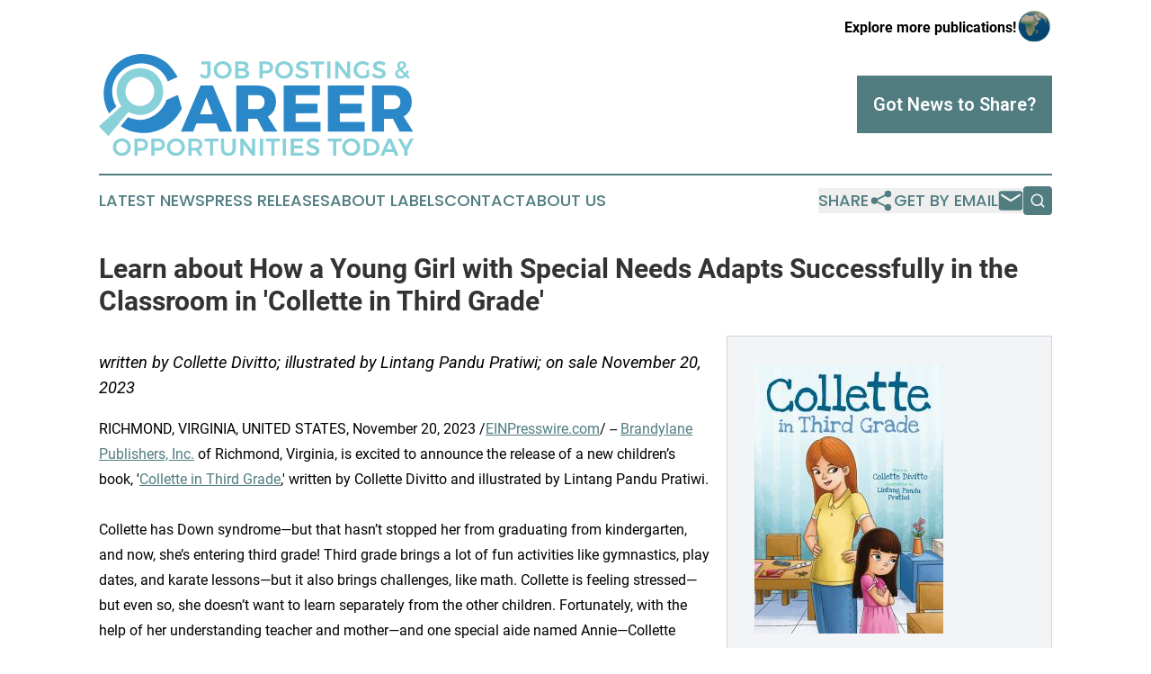

--- FILE ---
content_type: image/svg+xml
request_url: https://cdn.newsmatics.com/agp/sites/jobpostingsandcareeropportunities-logo-1.svg
body_size: 19407
content:
<?xml version="1.0" encoding="UTF-8" standalone="no"?>
<svg
   xmlns:dc="http://purl.org/dc/elements/1.1/"
   xmlns:cc="http://creativecommons.org/ns#"
   xmlns:rdf="http://www.w3.org/1999/02/22-rdf-syntax-ns#"
   xmlns:svg="http://www.w3.org/2000/svg"
   xmlns="http://www.w3.org/2000/svg"
   xmlns:sodipodi="http://sodipodi.sourceforge.net/DTD/sodipodi-0.dtd"
   xmlns:inkscape="http://www.inkscape.org/namespaces/inkscape"
   id="Layer_1"
   data-name="Layer 1"
   viewBox="0 0 400.03 128.86825"
   version="1.1"
   sodipodi:docname="JobPostings_CareerOpportunitiesToday-logo-b19-SVG_cropped.svg"
   width="400.03"
   height="128.86826"
   inkscape:version="0.92.3 (2405546, 2018-03-11)">
  <metadata
     id="metadata85">
    <rdf:RDF>
      <cc:Work
         rdf:about="">
        <dc:format>image/svg+xml</dc:format>
        <dc:type
           rdf:resource="http://purl.org/dc/dcmitype/StillImage" />
      </cc:Work>
    </rdf:RDF>
  </metadata>
  <sodipodi:namedview
     pagecolor="#ffffff"
     bordercolor="#666666"
     borderopacity="1"
     objecttolerance="10"
     gridtolerance="10"
     guidetolerance="10"
     inkscape:pageopacity="0"
     inkscape:pageshadow="2"
     inkscape:window-width="640"
     inkscape:window-height="480"
     id="namedview83"
     showgrid="false"
     inkscape:zoom="0.835"
     inkscape:cx="200.03"
     inkscape:cy="64.445696"
     inkscape:window-x="0"
     inkscape:window-y="0"
     inkscape:window-maximized="0"
     inkscape:current-layer="Layer_1" />
  <defs
     id="defs4">
    <style
       id="style2">.cls-1{fill:#2a88c9;}.cls-2{fill:#89d1d9;}</style>
  </defs>
  <path
     class="cls-1"
     d="m 153.16,98.107559 -4,-10.32 h -25.21 l -4.08,10.32 h -15.64 l 25,-58.32 h 15.64 l 24.46,58.32 z m -24.63,-22 h 16.14 l -8,-20.8 z"
     id="path6"
     inkscape:connector-curvature="0"
     style="fill:#2a88c9" />
  <path
     class="cls-1"
     d="m 209.65,98.107559 -8.49,-16.14 h -11.31 v 16.14 h -15.23 v -58.32 h 26.21 q 11.56,0 17.93,5.36 6.37,5.36 6.36,15.1 a 23.07,23.07 0 0 1 -2.66,11.36 18.44,18.44 0 0 1 -7.74,7.45 l 12.15,19.05 z m -19.8,-28.29 h 11.06 q 4.67,0 7.2,-2.33 2.53,-2.33 2.54,-6.74 a 8.35,8.35 0 0 0 -2.54,-6.53 c -1.69,-1.52 -4.09,-2.29 -7.2,-2.29 h -11.06 z"
     id="path8"
     inkscape:connector-curvature="0"
     style="fill:#2a88c9" />
  <path
     class="cls-1"
     d="m 234.86,39.787559 h 46 v 12.14 h -30.78 v 10.9 h 27.79 v 12.07 l -27.79,0.08 v 11 h 31.62 v 12.15 h -46.84 z"
     id="path10"
     inkscape:connector-curvature="0"
     style="fill:#2a88c9" />
  <path
     class="cls-1"
     d="m 291.01,39.787559 h 46 v 12.14 h -30.77 v 10.9 h 27.78 v 12.07 l -27.78,0.08 v 11 h 31.61 v 12.15 h -46.84 z"
     id="path12"
     inkscape:connector-curvature="0"
     style="fill:#2a88c9" />
  <path
     class="cls-1"
     d="m 382.19,98.107559 -8.48,-16.14 h -11.32 v 16.14 h -15.22 v -58.32 h 26.21 q 11.55,0 17.92,5.36 6.37,5.36 6.37,15.1 a 23.07,23.07 0 0 1 -2.66,11.36 18.5,18.5 0 0 1 -7.74,7.45 l 12.14,19.05 z m -19.8,-28.29 h 11.07 q 4.65,0 7.19,-2.33 c 1.7,-1.55 2.54,-3.8 2.54,-6.74 a 8.32,8.32 0 0 0 -2.54,-6.53 c -1.69,-1.53 -4.12,-2.29 -7.19,-2.29 h -11.07 z"
     id="path14"
     inkscape:connector-curvature="0"
     style="fill:#2a88c9" />
  <path
     class="cls-2"
     d="m 140.06,29.277559 a 6.84,6.84 0 0 1 -5,1.83 8.24,8.24 0 0 1 -6.64,-3.23 l 1.94,-3.08 a 8.51,8.51 0 0 0 2.29,1.77 5,5 0 0 0 2.29,0.63 2.72,2.72 0 0 0 2.1,-0.81 3.33,3.33 0 0 0 0.75,-2.33 v -11 h -7.4 V 9.4075592 h 11.56 V 24.167559 a 6.9,6.9 0 0 1 -1.89,5.11 z"
     id="path16"
     inkscape:connector-curvature="0"
     style="fill:#89d1d9" />
  <path
     class="cls-2"
     d="m 163.14,10.567559 a 10.7,10.7 0 0 1 4.13,4 10.66,10.66 0 0 1 1.51,5.6 10.73,10.73 0 0 1 -1.51,5.61 10.9,10.9 0 0 1 -4.13,4 11.65,11.65 0 0 1 -5.83,1.48 11.67,11.67 0 0 1 -5.83,-1.48 10.9,10.9 0 0 1 -4.13,-4 10.73,10.73 0 0 1 -1.51,-5.61 10.66,10.66 0 0 1 1.51,-5.6 10.7,10.7 0 0 1 4.13,-4 11.86,11.86 0 0 1 5.83,-1.4499998 11.84,11.84 0 0 1 5.83,1.4499998 z m -9.43,3.21 a 7.12,7.12 0 0 0 -2.67,2.64 7.15,7.15 0 0 0 -1,3.71 7.24,7.24 0 0 0 1,3.72 7.48,7.48 0 0 0 2.68,2.68 7.12,7.12 0 0 0 3.64,1 7,7 0 0 0 3.6,-1 7.27,7.27 0 0 0 2.63,-2.68 7.33,7.33 0 0 0 1,-3.72 7.24,7.24 0 0 0 -1,-3.71 7.09,7.09 0 0 0 -2.63,-2.64 7,7 0 0 0 -3.6,-1 7.21,7.21 0 0 0 -3.65,1 z"
     id="path18"
     inkscape:connector-curvature="0"
     style="fill:#89d1d9" />
  <path
     class="cls-2"
     d="m 188.16,10.837559 a 4.62,4.62 0 0 1 2,3.94 4.85,4.85 0 0 1 -1,3.06 4.86,4.86 0 0 1 -2.75,1.71 5.53,5.53 0 0 1 3.36,1.84 5.39,5.39 0 0 1 1.22,3.6 5.12,5.12 0 0 1 -2.14,4.35 9.61,9.61 0 0 1 -5.83,1.58 h -9.84 V 9.3975592 h 9.57 a 9.06,9.06 0 0 1 5.41,1.4399998 z m -3.13,6.64 a 2.35,2.35 0 0 0 0.91,-2 2.26,2.26 0 0 0 -0.91,-1.91 4.07,4.07 0 0 0 -2.51,-0.65 h -5.23 v 5.23 h 5.24 a 3.94,3.94 0 0 0 2.5,-0.67 z m 0.57,9.14 a 2.5,2.5 0 0 0 1.1,-2.16 2.38,2.38 0 0 0 -1.1,-2.07 5.38,5.38 0 0 0 -3.07,-0.7 h -5.23 v 5.69 h 5.23 a 5.16,5.16 0 0 0 3.07,-0.76 z"
     id="path20"
     inkscape:connector-curvature="0"
     style="fill:#89d1d9" />
  <path
     class="cls-2"
     d="m 219.16,11.337559 a 6.87,6.87 0 0 1 2.23,5.47 7.4,7.4 0 0 1 -2.23,5.73 8.94,8.94 0 0 1 -6.29,2.05 h -4.71 v 6.33 h -4.12 V 9.3975592 h 8.83 a 9.25,9.25 0 0 1 6.29,1.9399998 z m -2.92,8.6 a 3.64,3.64 0 0 0 1.24,-3 3.53,3.53 0 0 0 -1.24,-3 5.66,5.66 0 0 0 -3.59,-1 h -4.49 v 8 h 4.49 a 5.54,5.54 0 0 0 3.59,-1 z"
     id="path22"
     inkscape:connector-curvature="0"
     style="fill:#89d1d9" />
  <path
     class="cls-2"
     d="m 241.17,10.567559 a 10.73,10.73 0 0 1 4.14,4 10.75,10.75 0 0 1 1.5,5.6 10.81,10.81 0 0 1 -1.5,5.61 10.93,10.93 0 0 1 -4.14,4 11.61,11.61 0 0 1 -5.82,1.48 11.62,11.62 0 0 1 -5.83,-1.48 11,11 0 0 1 -4.14,-4 10.81,10.81 0 0 1 -1.5,-5.61 10.75,10.75 0 0 1 1.5,-5.6 10.8,10.8 0 0 1 4.14,-4 11.81,11.81 0 0 1 5.83,-1.4499998 11.8,11.8 0 0 1 5.82,1.4499998 z m -9.42,3.21 a 7.05,7.05 0 0 0 -2.67,2.64 7.16,7.16 0 0 0 -1,3.71 7.16,7.16 0 0 0 1,3.72 7.48,7.48 0 0 0 2.68,2.68 7.1,7.1 0 0 0 3.64,1 7,7 0 0 0 3.6,-1 7.24,7.24 0 0 0 2.62,-2.68 7.33,7.33 0 0 0 1,-3.72 7.24,7.24 0 0 0 -1,-3.71 7.06,7.06 0 0 0 -2.62,-2.64 7,7 0 0 0 -3.6,-1 7.21,7.21 0 0 0 -3.65,1 z"
     id="path24"
     inkscape:connector-curvature="0"
     style="fill:#89d1d9" />
  <path
     class="cls-2"
     d="m 261.34,13.357559 a 10.23,10.23 0 0 0 -3.06,-0.55 4.25,4.25 0 0 0 -2.33,0.55 1.72,1.72 0 0 0 -0.86,1.54 2,2 0 0 0 0.59,1.49 4.83,4.83 0 0 0 1.51,1 23.2,23.2 0 0 0 2.48,0.84 27.16,27.16 0 0 1 3.58,1.29 6.44,6.44 0 0 1 2.38,1.91 5.23,5.23 0 0 1 1,3.32 5.67,5.67 0 0 1 -1.07,3.43 6.61,6.61 0 0 1 -2.92,2.23 11.12,11.12 0 0 1 -4.26,0.77 13.52,13.52 0 0 1 -4.92,-0.94 14.1,14.1 0 0 1 -4.18,-2.51 l 1.73,-3.5 a 12.74,12.74 0 0 0 3.65,2.37 9.86,9.86 0 0 0 3.79,0.86 4.79,4.79 0 0 0 2.7,-0.66 2.06,2.06 0 0 0 1,-1.8 2.09,2.09 0 0 0 -0.6,-1.53 4.35,4.35 0 0 0 -1.53,-1 26.14,26.14 0 0 0 -2.49,-0.78 28.14,28.14 0 0 1 -3.56,-1.26 6,6 0 0 1 -2.37,-1.86 5.1,5.1 0 0 1 -1,-3.27 5.51,5.51 0 0 1 1,-3.27 6.39,6.39 0 0 1 2.83,-2.1699998 10.71,10.71 0 0 1 4.23,-0.77 14.33,14.33 0 0 1 4.14,0.62 14,14 0 0 1 3.64,1.6599998 l -1.66,3.59 a 16,16 0 0 0 -3.44,-1.6 z"
     id="path26"
     inkscape:connector-curvature="0"
     style="fill:#89d1d9" />
  <path
     class="cls-2"
     d="m 268.89,9.3975592 h 17.56 v 3.6499998 h -6.7 v 17.87 h -4.16 v -17.87 h -6.7 z"
     id="path28"
     inkscape:connector-curvature="0"
     style="fill:#89d1d9" />
  <path
     class="cls-2"
     d="m 290.14,9.3975592 h 4.12 V 30.917559 h -4.12 z"
     id="path30"
     inkscape:connector-curvature="0"
     style="fill:#89d1d9" />
  <path
     class="cls-2"
     d="m 315.32,9.3975592 h 4 V 30.917559 h -3.91 l -11.07,-14.82 v 14.82 h -4 V 9.3975592 h 3.91 l 11.1,14.8499998 z"
     id="path32"
     inkscape:connector-curvature="0"
     style="fill:#89d1d9" />
  <path
     class="cls-2"
     d="m 339.98,20.217559 h 3.55 v 8.18 a 14.13,14.13 0 0 1 -4,2 13.85,13.85 0 0 1 -4.52,0.79 11.45,11.45 0 0 1 -5.77,-1.48 11,11 0 0 1 -4.1,-4 10.73,10.73 0 0 1 -1.51,-5.61 10.41,10.41 0 0 1 1.54,-5.58 11,11 0 0 1 4.2,-4 12,12 0 0 1 5.88,-1.4599998 13.07,13.07 0 0 1 4.55,0.83 12,12 0 0 1 3.88,2.2799998 l -2.34,3 a 8.88,8.88 0 0 0 -2.81,-1.71 8.53,8.53 0 0 0 -3.25,-0.65 7.39,7.39 0 0 0 -3.73,1 7,7 0 0 0 -2.69,2.66 7.19,7.19 0 0 0 -1,3.69 7.25,7.25 0 0 0 1,3.72 7.51,7.51 0 0 0 2.69,2.68 7.39,7.39 0 0 0 3.75,1 8.21,8.21 0 0 0 2.33,-0.36 9.69,9.69 0 0 0 2.32,-1 z"
     id="path34"
     inkscape:connector-curvature="0"
     style="fill:#89d1d9" />
  <path
     class="cls-2"
     d="m 359.24,13.357559 a 10.23,10.23 0 0 0 -3.06,-0.55 4.25,4.25 0 0 0 -2.33,0.55 1.72,1.72 0 0 0 -0.86,1.54 2,2 0 0 0 0.59,1.49 4.83,4.83 0 0 0 1.51,1 23.2,23.2 0 0 0 2.48,0.84 27.16,27.16 0 0 1 3.58,1.29 6.44,6.44 0 0 1 2.38,1.9 5.22,5.22 0 0 1 1,3.32 5.66,5.66 0 0 1 -1.06,3.43 6.61,6.61 0 0 1 -2.94,2.23 11.12,11.12 0 0 1 -4.26,0.77 13.52,13.52 0 0 1 -4.92,-0.94 14.1,14.1 0 0 1 -4.18,-2.54 l 1.73,-3.5 a 12.74,12.74 0 0 0 3.63,2.4 9.86,9.86 0 0 0 3.79,0.86 4.79,4.79 0 0 0 2.7,-0.66 2.06,2.06 0 0 0 1,-1.8 2.09,2.09 0 0 0 -0.6,-1.53 4.35,4.35 0 0 0 -1.53,-1 26.14,26.14 0 0 0 -2.52,-0.84 28.14,28.14 0 0 1 -3.56,-1.26 5.93,5.93 0 0 1 -2.37,-1.86 5.1,5.1 0 0 1 -1,-3.27 5.51,5.51 0 0 1 1,-3.27 6.39,6.39 0 0 1 2.83,-2.1699998 10.71,10.71 0 0 1 4.23,-0.77 14.38,14.38 0 0 1 4.14,0.62 14,14 0 0 1 3.64,1.6599998 l -1.66,3.59 a 16,16 0 0 0 -3.38,-1.53 z"
     id="path36"
     inkscape:connector-curvature="0"
     style="fill:#89d1d9" />
  <path
     class="cls-2"
     d="m 393.14,31.627559 -3.26,-3.23 a 9.19,9.19 0 0 1 -6.35,2.71 7.76,7.76 0 0 1 -3.53,-0.79 6.21,6.21 0 0 1 -2.49,-2.18 5.71,5.71 0 0 1 -0.98,-3.15 4.92,4.92 0 0 1 1.21,-3.4 12,12 0 0 1 3.34,-2.51 12.32,12.32 0 0 1 -1.45,-2.59 6.19,6.19 0 0 1 -0.48,-2.33 4.51,4.51 0 0 1 1.57,-3.58 6.14,6.14 0 0 1 4.18,-1.3699998 7,7 0 0 1 2.92,0.59 4.67,4.67 0 0 1 2,1.6399998 4.27,4.27 0 0 1 0.71,2.42 4.37,4.37 0 0 1 -1.36,3.3 15.4,15.4 0 0 1 -3.81,2.53 q 1.78,2 4.18,4.33 a 16.8,16.8 0 0 0 1.79,-3.75 l 2.61,1.94 a 17,17 0 0 1 -2.15,4 l 3.41,3.32 z m -5.41,-5.35 q -3.13,-3.1 -5,-5.2 a 8.35,8.35 0 0 0 -2.1,1.61 2.83,2.83 0 0 0 -0.74,2 3.17,3.17 0 0 0 1.07,2.46 3.92,3.92 0 0 0 2.68,1 6,6 0 0 0 4.09,-1.87 z m -4,-8.58 a 11.76,11.76 0 0 0 2.65,-1.77 2.78,2.78 0 0 0 0.92,-2.07 2,2 0 0 0 -0.66,-1.59 2.49,2.49 0 0 0 -1.74,-0.6 2.59,2.59 0 0 0 -1.89,0.71 2.4,2.4 0 0 0 -0.72,1.78 6.43,6.43 0 0 0 1.47,3.53 z"
     id="path38"
     inkscape:connector-curvature="0"
     style="fill:#89d1d9" />
  <path
     class="cls-1"
     d="M 88.53,13.337559 C 72.82,-1.7924408 46.79,-4.6024408 28.62,7.7575592 A 51.24,51.24 0 0 0 6.72,42.137559 c -2,11.24 0.47,22.94 6,32.88 3.18,-2.77 6.31,-5.58 9.46,-8.37 -4.73,-8.41 -6.85,-18.51 -4.26,-28 3.47,-13.72 15.93,-24.27 29.81,-26.23 10.27,-1.83 20.86,1.21 29.13,7.4 a 34.26,34.26 0 0 1 10.67,14.87 c 3.29,-1.51 7.23,-3.23 12.66,-5.63 a 83.31,83.31 0 0 0 -11.66,-15.72 z"
     id="path40"
     inkscape:connector-curvature="0"
     style="fill:#2a88c9" />
  <path
     class="cls-1"
     d="m 85.84,58.137559 c 5.76,-2.73 8.75,-3.81 14.52,-6.5 1.74,5.84 3.38,11.71 5.08,17.56 -4,7.33 -9,14.15 -15.66,19.28 -17.31,14.160001 -43.51,15.230001 -62,2.78 3,-3.86 6.06,-7.61 9.25,-11.29 8.32,3.64 18,4.54 26.59,1.1 9.46,-3.48 19.77,-13.12 22.22,-22.93 z"
     id="path42"
     inkscape:connector-curvature="0"
     style="fill:#2a88c9" />
  <path
     class="cls-2"
     d="m 26.86,31.867559 c 5.66,-9.45 16.81,-14.78 27.72,-14 a 29.49,29.49 0 0 1 23.13,14.69 c 4.13,6.87 4.93,15.32 3,23 -3.18,10.71 -12.58,19.35 -23.7,21.13 -6.73,1.43 -13.49,-0.58 -19.61,-3.27 -8.57,10.06 -16.64,20.51 -25.4,30.400001 C 8,99.717559 4,95.637559 0,91.517559 c 9.34,-8.74 19.26,-16.85 28.59,-25.63 -7.12,-9.73 -8.34,-23.72 -1.73,-34.02 z m 18.2,-1.37 a 18.33,18.33 0 0 0 -11.14,19.27 c 1,10.8 13.18,18.78 23.49,15.15 9.84,-2.73 15.64,-14.43 11.85,-23.93 -3.31,-9.45 -15.02,-14.63 -24.2,-10.49 z"
     id="path44"
     inkscape:connector-curvature="0"
     style="fill:#89d1d9" />
  <path
     class="cls-2"
     d="m 34.98,108.17756 a 10.73,10.73 0 0 1 4.14,4 10.76,10.76 0 0 1 1.51,5.6 10.82,10.82 0 0 1 -1.51,5.61 10.93,10.93 0 0 1 -4.14,4 11.71,11.71 0 0 1 -5.82,1.48 11.75,11.75 0 0 1 -5.83,-1.48 10.9,10.9 0 0 1 -4.13,-4 10.73,10.73 0 0 1 -1.51,-5.61 10.66,10.66 0 0 1 1.51,-5.6 10.7,10.7 0 0 1 4.13,-4 11.84,11.84 0 0 1 5.83,-1.45 11.8,11.8 0 0 1 5.82,1.45 z m -9.45,3.21 a 7.05,7.05 0 0 0 -2.67,2.64 7.16,7.16 0 0 0 -1,3.71 7.25,7.25 0 0 0 1,3.72 7.45,7.45 0 0 0 2.68,2.67 7,7 0 0 0 3.64,1 6.92,6.92 0 0 0 3.6,-1 7.32,7.32 0 0 0 2.63,-2.67 7.42,7.42 0 0 0 1,-3.72 7.33,7.33 0 0 0 -1,-3.71 7.16,7.16 0 0 0 -2.63,-2.64 7,7 0 0 0 -3.6,-1 7.21,7.21 0 0 0 -3.65,1 z"
     id="path46"
     inkscape:connector-curvature="0"
     style="fill:#89d1d9" />
  <path
     class="cls-2"
     d="m 60.14,108.93756 a 6.88,6.88 0 0 1 2.23,5.47 7.41,7.41 0 0 1 -2.23,5.74 9,9 0 0 1 -6.29,2.05 h -4.71 v 6.33 h -4.12 v -21.52 h 8.83 a 9.32,9.32 0 0 1 6.29,1.93 z m -2.93,8.61 a 3.62,3.62 0 0 0 1.25,-3 3.5,3.5 0 0 0 -1.25,-3 5.61,5.61 0 0 0 -3.58,-1 h -4.49 v 8 h 4.49 a 5.49,5.49 0 0 0 3.58,-1 z"
     id="path48"
     inkscape:connector-curvature="0"
     style="fill:#89d1d9" />
  <path
     class="cls-2"
     d="m 81.66,108.93756 a 6.88,6.88 0 0 1 2.23,5.47 7.41,7.41 0 0 1 -2.23,5.74 9,9 0 0 1 -6.29,2.05 h -4.7 v 6.33 h -4.14 v -21.52 h 8.83 a 9.3,9.3 0 0 1 6.3,1.93 z m -2.92,8.61 a 3.64,3.64 0 0 0 1.24,-3 3.52,3.52 0 0 0 -1.24,-3 5.66,5.66 0 0 0 -3.59,-1 h -4.48 v 8 h 4.48 a 5.54,5.54 0 0 0 3.59,-1 z"
     id="path50"
     inkscape:connector-curvature="0"
     style="fill:#89d1d9" />
  <path
     class="cls-2"
     d="m 103.67,108.17756 a 10.73,10.73 0 0 1 4.14,4 10.76,10.76 0 0 1 1.51,5.6 10.82,10.82 0 0 1 -1.51,5.61 10.93,10.93 0 0 1 -4.14,4 11.71,11.71 0 0 1 -5.82,1.48 11.72,11.72 0 0 1 -5.83,-1.48 11,11 0 0 1 -4.14,-4 10.81,10.81 0 0 1 -1.5,-5.61 10.75,10.75 0 0 1 1.5,-5.6 10.8,10.8 0 0 1 4.14,-4 11.81,11.81 0 0 1 5.83,-1.45 11.8,11.8 0 0 1 5.82,1.45 z m -9.42,3.21 a 7.05,7.05 0 0 0 -2.67,2.64 7.16,7.16 0 0 0 -1,3.71 7.16,7.16 0 0 0 1,3.72 7.45,7.45 0 0 0 2.68,2.67 7,7 0 0 0 3.64,1 6.92,6.92 0 0 0 3.6,-1 7.22,7.22 0 0 0 2.62,-2.67 7.33,7.33 0 0 0 1,-3.72 7.24,7.24 0 0 0 -1,-3.71 7.06,7.06 0 0 0 -2.59,-2.64 7,7 0 0 0 -3.6,-1 7.21,7.21 0 0 0 -3.68,1 z"
     id="path52"
     inkscape:connector-curvature="0"
     style="fill:#89d1d9" />
  <path
     class="cls-2"
     d="m 127.18,128.52756 -3.72,-6.36 c -0.17,0 -0.42,0 -0.77,0 h -4.86 v 6.33 h -4.12 v -21.49 h 9 a 9.69,9.69 0 0 1 6.46,1.93 6.81,6.81 0 0 1 2.27,5.47 8.07,8.07 0 0 1 -1.11,4.28 6.66,6.66 0 0 1 -3.18,2.67 l 4.73,7.14 z m -9.35,-10 h 4.86 a 5.46,5.46 0 0 0 3.57,-1 3.67,3.67 0 0 0 1.23,-3 3.54,3.54 0 0 0 -1.23,-3 5.58,5.58 0 0 0 -3.57,-1 h -4.86 z"
     id="path54"
     inkscape:connector-curvature="0"
     style="fill:#89d1d9" />
  <path
     class="cls-2"
     d="m 134.31,107.00756 h 17.56 v 3.68 h -6.7 v 17.87 h -4.15 v -17.87 h -6.71 z"
     id="path56"
     inkscape:connector-curvature="0"
     style="fill:#89d1d9" />
  <path
     class="cls-2"
     d="m 160.72,123.68756 a 5.28,5.28 0 0 0 3.88,1.45 5.11,5.11 0 0 0 3.83,-1.45 5.5,5.5 0 0 0 1.39,-4 v -12.68 h 4.12 v 12.68 a 10,10 0 0 1 -1.13,4.88 7.73,7.73 0 0 1 -3.28,3.12 10.49,10.49 0 0 1 -5,1.11 10.75,10.75 0 0 1 -5,-1.11 7.66,7.66 0 0 1 -3.27,-3.18 10,10 0 0 1 -1.14,-4.88 v -12.62 h 4.12 v 12.68 a 5.4,5.4 0 0 0 1.48,4 z"
     id="path58"
     inkscape:connector-curvature="0"
     style="fill:#89d1d9" />
  <path
     class="cls-2"
     d="m 194.58,107.00756 h 4 v 21.52 h -3.9 l -11.08,-14.84 v 14.82 h -4 v -21.5 h 3.93 l 11.1,14.85 z"
     id="path60"
     inkscape:connector-curvature="0"
     style="fill:#89d1d9" />
  <path
     class="cls-2"
     d="m 204.63,107.00756 h 4.12 v 21.52 h -4.12 z"
     id="path62"
     inkscape:connector-curvature="0"
     style="fill:#89d1d9" />
  <path
     class="cls-2"
     d="m 212.41,107.00756 h 17.56 v 3.68 h -6.7 v 17.87 h -4.16 v -17.87 h -6.7 z"
     id="path64"
     inkscape:connector-curvature="0"
     style="fill:#89d1d9" />
  <path
     class="cls-2"
     d="m 233.65,107.00756 h 4.12 v 21.52 h -4.12 z"
     id="path66"
     inkscape:connector-curvature="0"
     style="fill:#89d1d9" />
  <path
     class="cls-2"
     d="m 243.83,107.00756 h 15.78 v 3.59 h -11.66 v 5.32 h 10.46 v 3.6 h -10.46 v 5.41 h 12 v 3.6 h -16.12 z"
     id="path68"
     inkscape:connector-curvature="0"
     style="fill:#89d1d9" />
  <path
     class="cls-2"
     d="m 275.06,110.96756 a 10.23,10.23 0 0 0 -3.06,-0.55 4.27,4.27 0 0 0 -2.34,0.55 1.74,1.74 0 0 0 -0.86,1.54 2,2 0 0 0 0.6,1.49 4.78,4.78 0 0 0 1.5,1 c 0.61,0.25 1.43,0.53 2.48,0.84 a 26.64,26.64 0 0 1 3.58,1.29 6.29,6.29 0 0 1 2.38,1.91 5.23,5.23 0 0 1 1,3.32 5.68,5.68 0 0 1 -1.06,3.43 6.75,6.75 0 0 1 -2.92,2.23 11.12,11.12 0 0 1 -4.26,0.76 13.51,13.51 0 0 1 -4.92,-0.93 14,14 0 0 1 -4.18,-2.51 l 1.72,-3.5 a 12.42,12.42 0 0 0 3.66,2.36 9.62,9.62 0 0 0 3.78,0.87 4.83,4.83 0 0 0 2.71,-0.67 2.07,2.07 0 0 0 1,-1.8 2.07,2.07 0 0 0 -0.6,-1.52 4.56,4.56 0 0 0 -1.52,-1 c -0.62,-0.24 -1.46,-0.52 -2.52,-0.83 a 29.42,29.42 0 0 1 -3.57,-1.26 6.16,6.16 0 0 1 -2.37,-1.86 5.15,5.15 0 0 1 -1,-3.27 5.44,5.44 0 0 1 1,-3.27 6.48,6.48 0 0 1 2.83,-2.18 10.88,10.88 0 0 1 4.22,-0.76 14.26,14.26 0 0 1 4.14,0.61 14.13,14.13 0 0 1 3.64,1.66 l -1.66,3.6 a 15.44,15.44 0 0 0 -3.4,-1.55 z"
     id="path70"
     inkscape:connector-curvature="0"
     style="fill:#89d1d9" />
  <path
     class="cls-2"
     d="m 290.9,107.00756 h 17.56 v 3.68 h -6.7 v 17.87 h -4.15 v -17.87 h -6.71 z"
     id="path72"
     inkscape:connector-curvature="0"
     style="fill:#89d1d9" />
  <path
     class="cls-2"
     d="m 326.53,108.17756 a 10.8,10.8 0 0 1 4.14,4 10.75,10.75 0 0 1 1.5,5.6 10.81,10.81 0 0 1 -1.5,5.61 11,11 0 0 1 -4.14,4 11.72,11.72 0 0 1 -5.83,1.48 11.71,11.71 0 0 1 -5.82,-1.48 10.93,10.93 0 0 1 -4.14,-4 10.82,10.82 0 0 1 -1.51,-5.61 10.76,10.76 0 0 1 1.51,-5.6 10.73,10.73 0 0 1 4.14,-4 11.8,11.8 0 0 1 5.82,-1.49 11.81,11.81 0 0 1 5.83,1.49 z m -9.43,3.21 a 7.19,7.19 0 0 0 -2.67,2.64 7.15,7.15 0 0 0 -1,3.71 7.24,7.24 0 0 0 1,3.72 7.45,7.45 0 0 0 2.68,2.67 7,7 0 0 0 3.65,1 6.89,6.89 0 0 0 3.59,-1 7.17,7.17 0 0 0 2.63,-2.67 7.33,7.33 0 0 0 1,-3.72 7.24,7.24 0 0 0 -1,-3.71 7,7 0 0 0 -2.63,-2.64 7,7 0 0 0 -3.59,-1 7.22,7.22 0 0 0 -3.66,1 z"
     id="path74"
     inkscape:connector-curvature="0"
     style="fill:#89d1d9" />
  <path
     class="cls-2"
     d="m 351.29,108.36756 a 10.1,10.1 0 0 1 4,3.83 10.83,10.83 0 0 1 1.45,5.57 10.65,10.65 0 0 1 -1.46,5.55 10.28,10.28 0 0 1 -4.05,3.82 12.15,12.15 0 0 1 -5.87,1.39 h -8.83 v -21.52 h 9 a 12,12 0 0 1 5.76,1.36 z m -2.13,15.62 a 6.37,6.37 0 0 0 2.47,-2.52 7.39,7.39 0 0 0 0.89,-3.67 7.4,7.4 0 0 0 -0.92,-3.71 6.55,6.55 0 0 0 -2.54,-2.55 7.28,7.28 0 0 0 -3.61,-0.91 h -4.76 v 14.27 h 4.91 a 7,7 0 0 0 3.56,-0.91 z"
     id="path76"
     inkscape:connector-curvature="0"
     style="fill:#89d1d9" />
  <path
     class="cls-2"
     d="m 376.47,128.52756 -1.94,-4.55 h -10.48 l -1.9,4.55 h -4.27 l 9.43,-21.52 h 4.28 l 9.31,21.52 z m -10.94,-8.09 h 7.57 l -3.76,-9 z"
     id="path78"
     inkscape:connector-curvature="0"
     style="fill:#89d1d9" />
  <path
     class="cls-2"
     d="m 400.03,107.00756 -7.84,14.48 v 7 h -4.12 v -6.8 l -8,-14.63 h 4.16 l 5.87,10.11 5.78,-10.11 z"
     id="path80"
     inkscape:connector-curvature="0"
     style="fill:#89d1d9" />
</svg>
